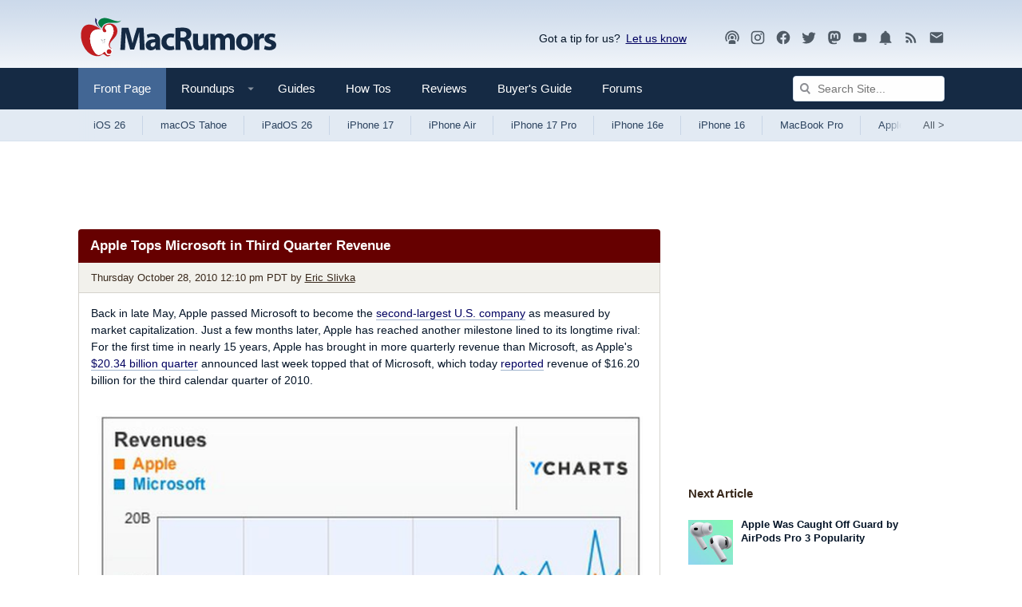

--- FILE ---
content_type: text/plain; charset=utf-8
request_url: https://ads.adthrive.com/http-api/cv2
body_size: 4761
content:
{"om":["00xbjwwl","0929nj63","0cpicd1q","0iyi1awv","0lknz05s","0p5m22mv","0sm4lr19","0u3ijyz8","0wk67bso","0y4hf6zu","1","10011/355d8eb1e51764705401abeb3e81c794","10011/4e7cecacd5a3bd1f2db945c1a7b77516","10011/6d6f4081f445bfe6dd30563fe3476ab4","10011/ba9f11025c980a17f6936d2888902e29","1011_74_18364134","1028_8728253","10ua7afe","11142692","11509227","11769254","1185:1610277379","1185:1610308294","1185:1610326628","1185:1610326728","11896988","12010080","12010084","12171164","124844_24","124853_8","12_74_18428650","1606221","1610308294","1610326628","1611092","17_23391206","17_24767538","17_24794122","17_24794127","17_24794136","1dynz4oo","1h7yhpl7","202430_200_EAAYACogfp82etiOdza92P7KkqCzDPazG1s0NmTQfyLljZ.q7ScyBDr2wK8_","202430_200_EAAYACogtYltKBzKKHu7tAsMK.YhnNUUanUuxFU5V4rbhwKBIsMyBLNoHQo_","206_549823","2132:42375970","2132:45327622","2132:45327625","2132:45563059","2132:45970495","2132:46039469","2132:46137656","2249:650628582","2249:794699395351","2307:35e0p0kr","2307:3d4r29fd","2307:3v2n6fcp","2307:3xc8n4lf","2307:4etfwvf1","2307:6mrds7pc","2307:8orkh93v","2307:9jse9oga","2307:9krcxphu","2307:a7w365s6","2307:b5e77p2y","2307:bpecuyjx","2307:c1hsjx06","2307:c9os9ajg","2307:ce17a6ey","2307:cgdc2q0j","2307:ddr52z0n","2307:dsugp5th","2307:e2276gvx","2307:f3tdw9f3","2307:fpbj0p83","2307:g749lgab","2307:h60hzvcs","2307:hbjq6ebe","2307:hy959rg7","2307:i1stv4us","2307:j0arc2ch","2307:joez40bp","2307:kfzuk5ip","2307:l5x3df1q","2307:m08soeku","2307:mc163wv6","2307:miij1rns","2307:pi9dvb89","2307:plth4l1a","2307:r0u09phz","2307:uf5rmxyz","2307:x7xpgcfc","2307:z2zvrgyz","23t9uf9c","2409_15064_70_85445183","2409_15064_70_85808977","2409_15064_70_85809050","2409_25495_176_CR52092921","2409_25495_176_CR52092956","2409_25495_176_CR52092957","2409_25495_176_CR52150651","2409_25495_176_CR52153848","2409_25495_176_CR52153849","2409_25495_176_CR52178316","2409_25495_176_CR52178317","2409_25495_176_CR52186411","2409_25495_176_CR52240029","2409_25495_176_CR52240041","2409_25495_176_CR52243929","2409_25495_176_CR52243931","2409_25495_176_CR52243933","25_oz31jrd0","25_ti0s3bz3","25_utberk8n","25_yi6qlg3p","25_zwzjgvpw","26210676","2676:85392865","2676:85392866","2676:85392872","2676:85672708","2676:85672714","2676:86083195","2676:86434208","2676:86434211","2676:86434410","2676:86434411","2676:86434523","2676:86434536","2676:86434556","2676:86434779","2676:86434782","2676:86434785","2676:86434787","2676:86690124","2676:86690127","2676:86739731","2676:87046835","2711_64_11769254","2711_64_12156461","2711_64_12174191","2760:176_CR52092921","2760:176_CR52178316","2760:176_CR52186411","2760:176_CR52186412","2pu0gomp","2v4qwpp9","2v5kak5m","3018/4e2e5b90a520740699bff9c5df54ec05","308_125204_13","32661359","33419362","33603859","33604310","33605056","33605403","33605516","33605623","33608594","33608958","34152235","34182009","34552903","3490:CR52223710","3646_185414_T26335189","3646_185414_T26469746","3646_185414_T26509255","3658_104709_c9os9ajg","3658_104709_j0arc2ch","3658_104709_sz7mvm85","3658_136236_x7xpgcfc","3658_15038_mjelqk1w","3658_15078_cuudl2xr","3658_155735_plth4l1a","3658_15761_mc163wv6","3658_16352_ehc482l0","3658_19988_hy959rg7","3658_203382_T26225966","3658_203382_f3tdw9f3","3658_203382_xson3pvm","3658_203382_z2zvrgyz","3658_210654_e2276gvx","3658_215376_7cidgnzy","3658_215376_T26224673","3658_22070_ct0wxkj7","3658_22070_cxntlnlg","3658_87799_cgdc2q0j","3658_87799_joez40bp","3658_89858_ixnblmho","3658_93957_miij1rns","3702_139777_24765527","381513943572","38495746","3858:7641963","39369099","3LMBEkP-wis","3l1m1jex","3v2n6fcp","3xc8n4lf","40209404","409_216326","409_216406","409_225977","409_225978","409_225988","409_226351","409_226366","409_226372","409_227223","409_228371","42171165","42375970","439246469228","44023623","44146511","458901553568","46039086","46uk7yb6","4749xx5e","4771_74438_1610277379","47869802","48284547","48284550","485027845327","49606652","4etfwvf1","4n9mre1i","4tgls8cg","501422","50479792","51701738","52707997","52864446","53v6aquw","549423","5504:203525","5504:203939","5510:cymho2zs","5510:np54tza0","5510:u4atmpu4","5563_66529_OADD2.7353040902703_13KLDS4Y16XT0RE5IS","5563_66529_OADD2.7353040902705_1EI6JL1KCNZJQTKTNU","5563_66529_OADD2.7353040903008_12R0JVJY7L8LZ42RWN","5563_66529_OADD2.7353043681733_1CTKQ7RI7E0NJH0GJ0","5563_66529_OADD2.7353083169082_14CHQFJEGBEH1W68BV","55726028","55726194","557_409_216596","55826909","558_93_7cidgnzy","558_93_hy959rg7","558_93_plth4l1a","558_93_vfnvolw4","558_93_w3ez2pdd","55933513","56071098","56183609","56341213","59423067","59873208","59873222","5sfc9ja1","5vg29sv8","5zdzppoz","60638194","60f5a06w","61085224","61201657","6126563651","6126568573","61900466","61916211","61916223","61916225","61916229","61932925","62187798","6226508011","6226527055","6226528609","6226560541","62278708","6250_66552_1114985353","62689015","627227759","627309156","627309159","627506494","62785693","628015148","628086965","628153053","628222860","628223277","628360579","628360582","628444433","628444439","628456310","628456382","628456391","628622163","628622172","628622241","628622244","628622247","628622250","628683371","628687043","628687157","628687460","628687463","628803013","628841673","629007394","629009180","629167998","629168001","629168010","629168565","629171196","629171202","62977989","630137823","630928655","632096508","6365_61796_784844652399","6365_61796_784880274628","6365_61796_794381309401","64np4jkk","6547_67916_p0Eg3sFNWsWSpy6R2A8x","659713728691","677843516","680597458938","680_99480_700109379","680_99480_700109389","680_99480_700109391","683738007","683738706","684493019","690_99485_1610277379","694906156","694912939","697189965","697864045","698637285","6tj9m7jw","6zt4aowl","700109389","700585277","701358446","702397981","702423494","702858588","705115233","705115263","705115332","705115523","705116521","705117050","705119942","70_85690706","726223570444","7354_138543_85049644","7354_138543_85808988","7354_217088_86434096","74243_74_18268083","74243_74_18364017","74243_74_18364062","74243_74_18364087","74243_74_18364134","74243_74_18364251","74_18364062","74wv3qdx","76mreekc","78827816","794699395351","7969_149355_45327622","7969_149355_45327624","79ju1d1h","7c298idgnzy","7gpsv4ad","7imiw6gw","7sf7w6kh","8152859","8152879","8160967","8193073","8193078","8341_230731_587183202622605216","83447798","86087909","86434100","86434384","86434563","86434787","86744972","86744985","86905970","86991452","8b5u826e","8c298q33uu4","8cq33uu4","8mhdyvu8","8oadj1fy","8orkh93v","8osostik","9057/0328842c8f1d017570ede5c97267f40d","9057/211d1f0fa71d1a58cabee51f2180e38f","93_1h7yhpl7","97_8193073","97_8193078","9krcxphu","a3ts2hcp","a7w365s6","a8beztgq","af9kspoi","ajnkkyp6","axw5pt53","b5e77p2y","b90cwbcd","bb6qv9bt","bd5xg6f6","bsgbu9lt","c1hsjx06","c7z0h277","ce17a6ey","cgdc2q0j","cjdrzael","cr-1oplzoysubwe","cr-6ovjht2euatj","cr-6ovjht2eubwe","cr-6ovjht2eubxe","cr-72occ8oluatj","cr-9hxzbqc08jrgv2","cr-aaqt0k1vubwj","cr-ghun4f53uatj","cr-gs66u8txu9vd","cr-gs66u8txuatj","cr-h6q46o706lrgv2","cr-p4yy54fwu9vd","cr-p4yy54fwuatj","cuudl2xr","cv0h9mrv","cxntlnlg","d7298jlfyzd","d7jlfyzd","da4ry5vp","daw00eve","ddr52z0n","dsugp5th","e2276gvx","e2c76his","eal0nev6","edspht56","ehc482l0","extremereach_creative_76559239","ey8vsnzk","f3h9fqou","f3tdw9f3","f8e4ig0n","fcn2zae1","fj298p0ceax","fjp0ceax","fpbj0p83","g29thswx","g4iapksj","g72svoph","g749lgab","gjwam5dw","gn3plkq1","h1m1w12p","heb21q1u","hffavbt7","hfqgqvcv","hgrz3ggo","hu52wf5i","hueqprai","hy959rg7","i2aglcoy","i776wjt4","i90isgt0","i92980isgt0","iaqttatc","ic7fhmq6","ix298nblmho","ixnblmho","j4r0agpc","j7i7slyr","jhys18jq","jo298ez40bp","joez40bp","jsy1a3jk","k2xfz54q","ke1mmurj","kk5768bd","l2pqjr4b","lasd4xof","lc7sys8n","ldsdwhka","ll29877hviy","ll77hviy","lxlnailk","m30fx1mp","mbzb7hul","mc163wv6","mg18xwgu","mg96m6xw","miij1rns","mtsc0nih","muaxvglt","muvxy961","my928gmr","n3egwnq7","n8w0plts","na2pno8k","nativetouch-32507","nqsltj24","nv5uhf1y","nx0p7cuj","on4c2e72","onu0njpj","oygykfg3","oz31jrd0","p0odjzyt","p1ps5yy7","pagvt0pd","pi9dvb89","pl298th4l1a","plth4l1a","pm9dmfkk","pp6lh14f","ppn03peq","qqvgscdx","qt09ii59","quk7w53j","r0u09phz","r3co354x","r6vl3f1t","rbs0tzzw","rdutzfe8","riaslz7g","rka8obw7","rnvjtx7r","rpzde859","s37ll62x","s4s41bit","s4w0zwhd","s887ofe1","sdeo60cf","sq3uu9ln","ssnofwh5","t2dlmwva","t7d69r6a","tekzppaf","ti0s3bz3","tvhhxsdx","twc88lda","u1jb75sm","u2298x4z0j8","u2x4z0j8","u48dl3wn","u4atmpu4","u863nap5","uf5rmxyz","ujl9wsn7","uq298l7t3mi","uql7t3mi","utberk8n","v0lu1wc1","v5w56b83","v705kko8","v9jlapns","vdcb5d4i","vfnvolw4","vksepi8k","vwg10e52","w3ez2pdd","wih2rdv3","wix9gxm5","wpkv7ngm","ws6kw0kz","x716iscu","xgjdt26g","xjq9sbpc","xszg0ebh","xtxa8s2d","xxz8lwdr","y141rtv6","y47904lt","y51tr986","ya949d2z","yass8yy7","ybfhxisi","ygwxiaon","yi6qlg3p","z2zvrgyz","z9ku9v6m","zaiy3lqy","zg3scue8","ziox91q0","zs4we7u0","zsvdh1xi","zznndanq","7979132","7979135"],"pmp":[],"adomains":["123notices.com","1md.org","about.bugmd.com","acelauncher.com","adameve.com","akusoli.com","allyspin.com","askanexpertonline.com","atomapplications.com","bassbet.com","betsson.gr","biz-zone.co","bizreach.jp","braverx.com","bubbleroom.se","bugmd.com","buydrcleanspray.com","byrna.com","capitaloneshopping.com","clarifion.com","combatironapparel.com","controlcase.com","convertwithwave.com","cotosen.com","countingmypennies.com","cratedb.com","croisieurope.be","cs.money","dallasnews.com","definition.org","derila-ergo.com","dhgate.com","dhs.gov","displate.com","easyprint.app","easyrecipefinder.co","ebook1g.peptidesciences.com","fabpop.net","familynow.club","filejomkt.run","fla-keys.com","folkaly.com","g123.jp","gameswaka.com","getbugmd.com","getconsumerchoice.com","getcubbie.com","gowavebrowser.co","gowdr.com","gransino.com","grosvenorcasinos.com","guard.io","hero-wars.com","holts.com","instantbuzz.net","itsmanual.com","jackpotcitycasino.com","justanswer.com","justanswer.es","la-date.com","lightinthebox.com","liverrenew.com","local.com","lovehoney.com","lulutox.com","lymphsystemsupport.com","manualsdirectory.org","meccabingo.com","medimops.de","mensdrivingforce.com","millioner.com","miniretornaveis.com","mobiplus.me","myiq.com","national-lottery.co.uk","naturalhealthreports.net","nbliver360.com","nikke-global.com","nordicspirit.co.uk","nuubu.com","onlinemanualspdf.co","original-play.com","outliermodel.com","paperela.com","paradisestays.site","parasiterelief.com","peta.org","photoshelter.com","plannedparenthood.org","playvod-za.com","printeasilyapp.com","printwithwave.com","profitor.com","quicklearnx.com","quickrecipehub.com","rakuten-sec.co.jp","rangeusa.com","refinancegold.com","robocat.com","royalcaribbean.com","saba.com.mx","shift.com","simple.life","spinbara.com","systeme.io","taboola.com","tackenberg.de","temu.com","tenfactorialrocks.com","theoceanac.com","topaipick.com","totaladblock.com","usconcealedcarry.com","vagisil.com","vegashero.com","vegogarden.com","veryfast.io","viewmanuals.com","viewrecipe.net","votervoice.net","vuse.com","wavebrowser.co","wavebrowserpro.com","weareplannedparenthood.org","xiaflex.com","yourchamilia.com"]}